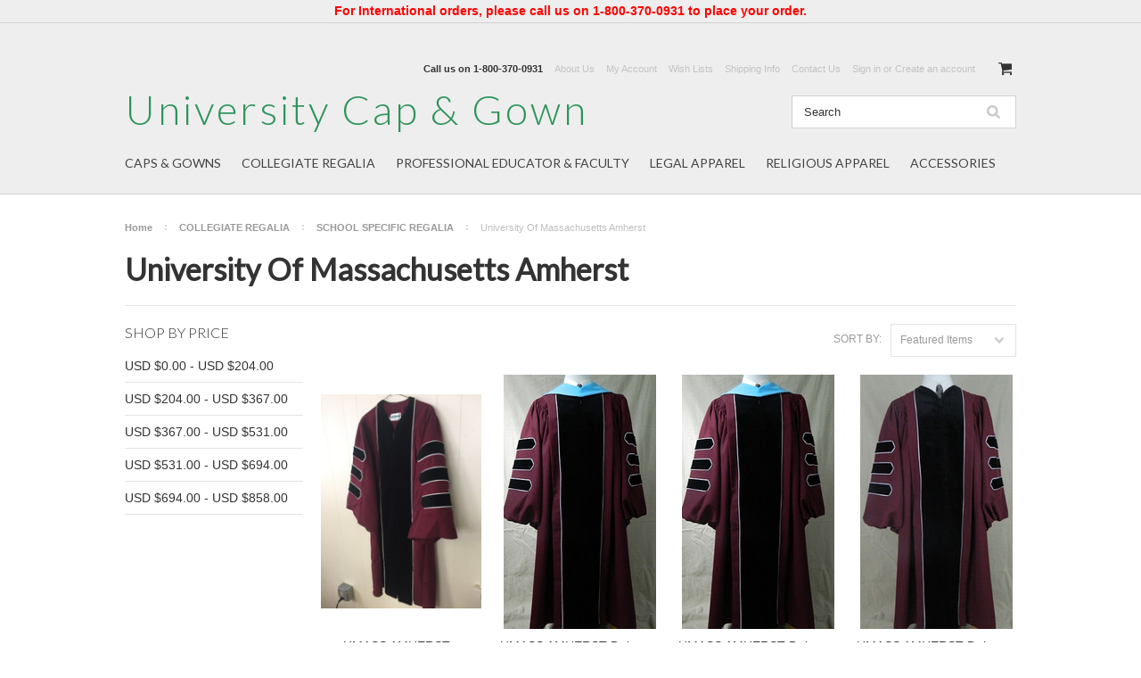

--- FILE ---
content_type: text/html; charset=UTF-8
request_url: https://mygraduationstore.com/collegiate-regalia/school-specific-regalia/university-of-massachusetts-amherst/
body_size: 8000
content:
<!DOCTYPE html>

<html>

<head>

    

    <title>University of Massachusetts Amherst</title>

    <meta charset="UTF-8">
    <meta name="description" content="" />
    <meta name="keywords" content="Doctoral, Gown" />
    
    <link rel='canonical' href='https://mygraduationstore.com/collegiate-regalia/school-specific-regalia/university-of-massachusetts-amherst/' />
    
    
    
    <link href="//fonts.googleapis.com/css?family=Lato:400,300" rel="stylesheet" type="text/css">

    <link rel="shortcut icon" href="https://cdn10.bigcommerce.com/r-8aad5f624241bf0bfd9e4b02f99944e01159441b/img/bc_favicon.ico" />
    <meta name="viewport" content="width=device-width, initial-scale=1">

    <script>
    //<![CDATA[
        (function(){
            // this happens before external dependencies (and dom ready) to reduce page flicker
            var node, i;
            for (i = window.document.childNodes.length; i--;) {
                node = window.document.childNodes[i];
                if (node.nodeName == 'HTML') {
                    node.className += ' javascript';
                }
            }
        })();
    //]]>
    </script>

    <link href="https://cdn9.bigcommerce.com/r-50b4fa8997ce43839fb9457331bc39687cd8345a/themes/__master/Styles/styles.css" type="text/css" rel="stylesheet" /><link href="https://cdn9.bigcommerce.com/r-483c7abee042f74241e481d69b7951a17734ea93/themes/ClassicNext/Styles/iselector.css" media="all" type="text/css" rel="stylesheet" />
<link href="https://cdn9.bigcommerce.com/r-483c7abee042f74241e481d69b7951a17734ea93/themes/ClassicNext/Styles/flexslider.css" media="all" type="text/css" rel="stylesheet" />
<link href="https://cdn9.bigcommerce.com/r-483c7abee042f74241e481d69b7951a17734ea93/themes/ClassicNext/Styles/slide-show.css" media="all" type="text/css" rel="stylesheet" />
<link href="https://cdn9.bigcommerce.com/r-483c7abee042f74241e481d69b7951a17734ea93/themes/ClassicNext/Styles/styles-slide-show.css" media="all" type="text/css" rel="stylesheet" />
<link href="https://cdn9.bigcommerce.com/r-483c7abee042f74241e481d69b7951a17734ea93/themes/ClassicNext/Styles/social.css" media="all" type="text/css" rel="stylesheet" />
<link href="https://cdn9.bigcommerce.com/s-drjv48/templates/__custom/Styles/styles.css?t=1448486012" media="all" type="text/css" rel="stylesheet" />
<link href="https://cdn9.bigcommerce.com/r-483c7abee042f74241e481d69b7951a17734ea93/themes/ClassicNext/Styles/light.css" media="all" type="text/css" rel="stylesheet" />
<link href="https://cdn9.bigcommerce.com/s-drjv48/templates/__custom/Styles/theme.css?t=1448486012" media="all" type="text/css" rel="stylesheet" />
<link href="https://cdn9.bigcommerce.com/r-483c7abee042f74241e481d69b7951a17734ea93/themes/ClassicNext/Styles/grid.css" media="all" type="text/css" rel="stylesheet" />
<link href="https://cdn9.bigcommerce.com/r-483c7abee042f74241e481d69b7951a17734ea93/themes/ClassicNext/Styles/responsive.css" media="all" type="text/css" rel="stylesheet" />
<link href="https://cdn9.bigcommerce.com/r-483c7abee042f74241e481d69b7951a17734ea93/themes/ClassicNext/Styles/font-awesome.css" media="all" type="text/css" rel="stylesheet" />
<link href="https://cdn9.bigcommerce.com/r-50b4fa8997ce43839fb9457331bc39687cd8345a/themes/__master/Styles/product.attributes.css" type="text/css" rel="stylesheet" /><link href="https://cdn9.bigcommerce.com/r-8aad5f624241bf0bfd9e4b02f99944e01159441b/javascript/jquery/themes/cupertino/ui.all.css" type="text/css" rel="stylesheet" /><link href="https://cdn9.bigcommerce.com/r-483c7abee042f74241e481d69b7951a17734ea93/themes/ClassicNext/Styles/product.quickview.css" type="text/css" rel="stylesheet" /><link href="https://cdn9.bigcommerce.com/r-8aad5f624241bf0bfd9e4b02f99944e01159441b/javascript/superfish/css/store.css" type="text/css" rel="stylesheet" /><link type="text/css" rel="stylesheet" href="https://cdn9.bigcommerce.com/r-8aad5f624241bf0bfd9e4b02f99944e01159441b/javascript/jquery/plugins/imodal/imodal.css" />

    <!-- Tell the browsers about our RSS feeds -->
    <link rel="alternate" type="application/rss+xml" title="Popular Products in University Of Massachusetts Amherst (RSS 2.0)" href="https://mygraduationstore.com/rss.php?action=popularproducts&amp;categoryid=214&amp;type=rss" />
<link rel="alternate" type="application/atom+xml" title="Popular Products in University Of Massachusetts Amherst (Atom 0.3)" href="https://mygraduationstore.com/rss.php?action=popularproducts&amp;categoryid=214&amp;type=atom" />
<link rel="alternate" type="application/rss+xml" title="Popular Products (RSS 2.0)" href="https://mygraduationstore.com/rss.php?action=popularproducts&amp;type=rss" />
<link rel="alternate" type="application/atom+xml" title="Popular Products (Atom 0.3)" href="https://mygraduationstore.com/rss.php?action=popularproducts&amp;type=atom" />


    <!-- Include visitor tracking code (if any) -->
    

    

    

    <script src="https://ajax.googleapis.com/ajax/libs/jquery/1.7.2/jquery.min.js"></script>
    <script src="https://cdn10.bigcommerce.com/r-8aad5f624241bf0bfd9e4b02f99944e01159441b/javascript/menudrop.js?"></script>
    <script src="https://cdn10.bigcommerce.com/r-8aad5f624241bf0bfd9e4b02f99944e01159441b/javascript/iselector.js?"></script>
    <script src="https://cdn10.bigcommerce.com/r-8aad5f624241bf0bfd9e4b02f99944e01159441b/javascript/jquery/plugins/jquery.flexslider.js"></script>
    <script src="https://cdn10.bigcommerce.com/r-8aad5f624241bf0bfd9e4b02f99944e01159441b/javascript/viewport.js?"></script>

    <!-- Theme bespoke js -->
    <script src="https://cdn10.bigcommerce.com/r-483c7abee042f74241e481d69b7951a17734ea93/themes/ClassicNext/js/matchMedia.js"></script>
    <script src="https://cdn10.bigcommerce.com/r-483c7abee042f74241e481d69b7951a17734ea93/themes/ClassicNext/js/common.js"></script>
    <script src="https://cdn10.bigcommerce.com/r-483c7abee042f74241e481d69b7951a17734ea93/themes/ClassicNext/js/jquery.autobox.js"></script>
    <script src="https://cdn10.bigcommerce.com/r-483c7abee042f74241e481d69b7951a17734ea93/themes/ClassicNext/js/init.js"></script>
    <script src="https://cdn10.bigcommerce.com/r-483c7abee042f74241e481d69b7951a17734ea93/themes/ClassicNext/js/jquery.uniform.min.js"></script>
    <script src="https://cdn10.bigcommerce.com/r-483c7abee042f74241e481d69b7951a17734ea93/themes/ClassicNext/js/main.js?"></script>

    <script>
    //<![CDATA[
    config.ShopPath = 'https://mygraduationstore.com';
    config.AppPath = ''; // BIG-8939: Deprecated, do not use.
    config.FastCart = 1;
    config.ShowCookieWarning = !!0;
    var ThumbImageWidth = 190;
    var ThumbImageHeight = 285;
    //]]>
    </script>
    
<script type="text/javascript">
ShowImageZoomer = false;
$(document).ready(function() {
	$(".QuickView").quickview({
		buttonText: "Quick View",
		buttonColor: "#f7f7f7",
		gradientColor: "#dcdbdb",
		textColor: "#000000"
	});
});
</script>
<script type="text/javascript" src="https://cdn9.bigcommerce.com/r-8aad5f624241bf0bfd9e4b02f99944e01159441b/javascript/jquery/plugins/jqueryui/1.8.18/jquery-ui.min.js"></script>
<script type="text/javascript" src="https://cdn9.bigcommerce.com/r-8aad5f624241bf0bfd9e4b02f99944e01159441b/javascript/jquery/plugins/validate/jquery.validate.js"></script>
<script type="text/javascript" src="https://cdn9.bigcommerce.com/r-8aad5f624241bf0bfd9e4b02f99944e01159441b/javascript/product.functions.js"></script>
<script type="text/javascript" src="https://cdn9.bigcommerce.com/r-8aad5f624241bf0bfd9e4b02f99944e01159441b/javascript/product.attributes.js"></script>
<script type="text/javascript" src="https://cdn9.bigcommerce.com/r-8aad5f624241bf0bfd9e4b02f99944e01159441b/javascript/quickview.js"></script>
<script type="text/javascript" src="https://cdn9.bigcommerce.com/r-8aad5f624241bf0bfd9e4b02f99944e01159441b/javascript/quickview.initialise.js"></script><script type="text/javascript">
(function () {
    var xmlHttp = new XMLHttpRequest();

    xmlHttp.open('POST', 'https://bes.gcp.data.bigcommerce.com/nobot');
    xmlHttp.setRequestHeader('Content-Type', 'application/json');
    xmlHttp.send('{"store_id":"947783","timezone_offset":"-5","timestamp":"2026-01-23T10:52:57.00450700Z","visit_id":"b92b9bbb-42fd-4273-80d3-9a8af7b89f36","channel_id":1}');
})();
</script>
<script type="text/javascript" src="https://cdn9.bigcommerce.com/r-8aad5f624241bf0bfd9e4b02f99944e01159441b/javascript/jquery/plugins/jquery.form.js"></script>
<script type="text/javascript" src="https://cdn9.bigcommerce.com/r-8aad5f624241bf0bfd9e4b02f99944e01159441b/javascript/jquery/plugins/imodal/imodal.js"></script>
<script type="text/javascript" src="https://checkout-sdk.bigcommerce.com/v1/loader.js" defer></script>
<script type="text/javascript">
var BCData = {};
</script>

    
    <script type="text/javascript" src="https://cdn9.bigcommerce.com/r-8aad5f624241bf0bfd9e4b02f99944e01159441b/javascript/quicksearch.js"></script>
    <!--[if lt IE 9]>
    <script src="https://cdn10.bigcommerce.com/r-483c7abee042f74241e481d69b7951a17734ea93/themes/ClassicNext/js/html5shiv.js"></script>
    <![endif]-->
    
    <!--START OF GA4-->
    <!-- Google tag (gtag.js) -->
<script async src="https://www.googletagmanager.com/gtag/js?id=G-JVC85YRE0Z"></script>
<script>
  window.dataLayer = window.dataLayer || [];
  function gtag(){dataLayer.push(arguments);}
  gtag('js', new Date());

  gtag('config', 'G-JVC85YRE0Z');
</script>
    <!--END OF GA4-->
<script>
$("body").ready(function() {acceptCookieUsage();})
</script></head>

    <body>
        
<div id="DrawerMenu">
    <div class="inner">
        <div class="CategoryList" id="SideCategoryList">
    <h3>Categories</h3>
    <div class="BlockContent">
        <div class="SideCategoryListFlyout">
            <ul class="sf-menu sf-horizontal">
<li><a href="https://mygraduationstore.com/caps-gowns/">CAPS &amp; GOWNS</a><ul>
<li><a href="https://mygraduationstore.com/caps-gowns/just-a-tassel-no-hassle/">JUST A TASSEL....NO HASSLE!</a></li>
<li><a href="https://mygraduationstore.com/caps-gowns/preschool-kindergarten/">PRESCHOOL &amp; KINDERGARTEN</a><ul>
<li><a href="https://mygraduationstore.com/caps-gowns/preschool-kindergarten/kinder-package/">KINDER PACKAGES</a></li>
<li><a href="https://mygraduationstore.com/caps-gowns/preschool-kindergarten/kinder-cap-tassels/">KINDER CAPS &amp; TASSELS</a></li>
<li><a href="https://mygraduationstore.com/caps-gowns/preschool-kindergarten/kinder-accessories/">KINDER ACCESSORIES</a></li>

</ul>
</li>
<li><a href="https://mygraduationstore.com/caps-gowns/elementary-middle-school/">ELEMENTARY &amp; MIDDLE SCHOOL</a><ul>
<li><a href="https://mygraduationstore.com/caps-gowns/elementary-middle-school/m2000/">M2000</a></li>
<li><a href="https://mygraduationstore.com/caps-gowns/elementary-middle-school/freedom-caps-gowns/">FREEDOM</a></li>
<li><a href="https://mygraduationstore.com/caps-gowns/elementary-middle-school/ultra-green-caps-gowns/">ULTRA GREEN</a></li>
<li><a href="https://mygraduationstore.com/caps-gowns/elementary-middle-school/popular-accessories/">POPULAR ACCESSORIES</a></li>

</ul>
</li>
<li><a href="https://mygraduationstore.com/caps-gowns/high-school-home-school-alternative/">HIGH SCHOOL &amp; ALTERNATIVE</a><ul>
<li><a href="https://mygraduationstore.com/caps-gowns/high-school-alternative/m2000/">M2000</a></li>
<li><a href="https://mygraduationstore.com/caps-gowns/high-school-alternative/freedom/">FREEDOM</a></li>
<li><a href="https://mygraduationstore.com/caps-gowns/high-school-alternative/ultra-green/">ULTRA GREEN</a></li>
<li><a href="https://mygraduationstore.com/caps-gowns/high-school-alternative/popular-accessories/">POPULAR ACCESSORIES</a></li>

</ul>
</li>

</ul>
</li>
<li><a href="https://mygraduationstore.com/collegiate-regalia/">COLLEGIATE REGALIA</a><ul>
<li><a href="https://mygraduationstore.com/collegiate-regalia/just-a-tassel-no-hassle/">JUST A TASSEL....NO HASSLE!</a></li>
<li><a href="https://mygraduationstore.com/collegiate-regalia/bachelor-associate/">BACHELOR &amp; ASSOCIATE</a><ul>
<li><a href="https://mygraduationstore.com/collegiate-regalia/bachelor-associate/m2000/">M2000</a></li>
<li><a href="https://mygraduationstore.com/collegiate-regalia/bachelor-associate/freedom/">FREEDOM</a></li>
<li><a href="https://mygraduationstore.com/collegiate-regalia/bachelor-associate/ultra/">ULTRA</a></li>
<li><a href="https://mygraduationstore.com/ultra-green/">ULTRA GREEN</a></li>

</ul>
</li>
<li><a href="https://mygraduationstore.com/collegiate-regalia/master/">MASTER</a><ul>
<li><a href="https://mygraduationstore.com/collegiate-regalia/master/m2000/">M2000</a></li>
<li><a href="https://mygraduationstore.com/collegiate-regalia/master/freedom/">FREEDOM</a></li>
<li><a href="https://mygraduationstore.com/collegiate-regalia/master/ultra/">ULTRA</a></li>
<li><a href="https://mygraduationstore.com/collegiate-regalia/master/ultra-green/">ULTRA GREEN</a></li>

</ul>
</li>
<li><a href="https://mygraduationstore.com/collegiate-regalia/doctorate/">DOCTORATE</a><ul>
<li><a href="https://mygraduationstore.com/collegiate-regalia/doctorate/freedom/">FREEDOM</a></li>

</ul>
</li>
<li><a href="https://mygraduationstore.com/collegiate-regalia/custom-school-specific-regalia/">SCHOOL SPECIFIC REGALIA</a><ul>
<li><a href="https://mygraduationstore.com/collegiate-regalia/school-specific-regalia/boston-college/">BOSTON COLLEGE</a></li>
<li><a href="https://mygraduationstore.com/collegiate-regalia/school-specific-regalia/boston-university/">BOSTON UNIVERSITY</a></li>
<li><a href="https://mygraduationstore.com/collegiate-regalia/school-specific-regalia/harvard-university/">HARVARD UNIVERSITY</a></li>
<li><a href="https://mygraduationstore.com/collegiate-regalia/school-specific-regalia/clark-university/">CLARK UNIVERSITY</a></li>
<li><a href="https://mygraduationstore.com/collegiate-regalia/school-specific-regalia/bentley-university/">BENTLEY UNIVERSITY</a></li>
<li><a href="https://mygraduationstore.com/collegiate-regalia/school-specific-regalia/new-england-law-boston/">NEW ENGLAND LAW | BOSTON</a></li>
<li><a href="https://mygraduationstore.com/collegiate-regalia/school-specific-regalia/rice-university/">RICE UNIVERSITY</a></li>
<li><a href="https://mygraduationstore.com/collegiate-regalia/school-specific-regalia/university-of-massachusetts-amherst/">University Of Massachusetts Amherst</a></li>

</ul>
</li>

</ul>
</li>
<li><a href="https://mygraduationstore.com/professional-educator-faculty/">PROFESSIONAL EDUCATOR &amp; FACULTY</a><ul>
<li><a href="https://mygraduationstore.com/professional-educator-faculty/doctor/">DOCTOR</a><ul>
<li><a href="https://mygraduationstore.com/deluxe/">DELUXE</a></li>
<li><a href="https://mygraduationstore.com/professional-educator-faculty/doctor/premium/">PREMIUM</a></li>

</ul>
</li>
<li><a href="https://mygraduationstore.com/professional-educator-faculty/master/">MASTER</a><ul>
<li><a href="https://mygraduationstore.com/professional-educator-faculty/master/deluxe/">DELUXE</a></li>
<li><a href="https://mygraduationstore.com/professional-educator-faculty/master/premium/">PREMIUM</a></li>

</ul>
</li>
<li><a href="https://mygraduationstore.com/professional-educator-faculty/bachelor/">BACHELOR</a><ul>
<li><a href="https://mygraduationstore.com/professional-educator-faculty/bachelor/deluxe/">DELUXE</a></li>

</ul>
</li>
<li><a href="https://mygraduationstore.com/professional-educator-faculty/faculty-regalia/">FACULTY REGALIA</a></li>

</ul>
</li>
<li><a href="https://mygraduationstore.com/legal-apparel/">LEGAL APPAREL</a><ul>
<li><a href="https://mygraduationstore.com/legal-apparel/judicial-legal-robes/">JUDICIAL &amp; LEGAL ROBES</a></li>

</ul>
</li>
<li><a href="https://mygraduationstore.com/religious-apparel/">RELIGIOUS APPAREL</a><ul>
<li><a href="https://mygraduationstore.com/religious-apparel/pulpit-robes/">PULPIT ROBES</a></li>

</ul>
</li>
<li><a href="https://mygraduationstore.com/accessories/">ACCESSORIES</a><ul>
<li><a href="https://mygraduationstore.com/accessories/tassels/">TASSELS</a></li>
<li><a href="https://mygraduationstore.com/accessories/stoles-medallions/">STOLES &amp; MEDALLIONS</a><ul>
<li><a href="https://mygraduationstore.com/accessories/stoles-medallions/honor-stoles/">HONOR STOLES</a></li>
<li><a href="https://mygraduationstore.com/accessories/stoles-medallions/honor-society-stoles/">HONOR SOCIETY STOLES</a></li>
<li><a href="https://mygraduationstore.com/accessories/stoles-medallions/valedictorian-salutatorian-recognition-products/">VALEDICTORIAN &amp; SALUTATORIAN RECOGNITION PRODUCTS</a></li>
<li><a href="https://mygraduationstore.com/accessories/stoles-medallions/leadership-stoles/">LEADERSHIP STOLES</a></li>

</ul>
</li>
<li><a href="https://mygraduationstore.com/accessories/honor-recognition-cords/">HONOR &amp; RECOGNITION CORDS</a><ul>
<li><a href="https://mygraduationstore.com/accessories/honor-recognition-cords/single-cords/">SINGLE CORDS</a></li>
<li><a href="https://mygraduationstore.com/accessories/honor-recognition-cords/double-cords/">DOUBLE CORDS</a></li>
<li><a href="https://mygraduationstore.com/accessories/honor-recognition-cords/intertwined-cords/">INTERTWINED CORDS</a></li>

</ul>
</li>
<li><a href="https://mygraduationstore.com/accessories/garment-bags/">GARMENT BAGS</a><ul>
<li><a href="https://mygraduationstore.com/professional-educator-faculty/garment-bags/vinyl/">VINYL</a></li>

</ul>
</li>

</ul>
</li>

</ul>

        </div>
    </div>
</div>

        <div class="BrandList Moveable Panel slist" id="SideShopByBrand" style="display: ">
    <h3>Brands</h3>
    <div class="BlockContent">
        <ul class="treeview">
            <li><a href="https://mygraduationstore.com/brands/M2000.html">M2000</a></li><li><a href="https://mygraduationstore.com/brands/Kinder-.html">Kinder </a></li><li><a href="https://mygraduationstore.com/brands/Freedom.html">Freedom</a></li><li><a href="https://mygraduationstore.com/brands/Deluxe.html">Deluxe</a></li><li><a href="https://mygraduationstore.com/brands/Premium.html">Premium</a></li><li><a href="https://mygraduationstore.com/brands/ULTRA-GREEN.html">ULTRA GREEN</a></li>
            <li><a href="https://mygraduationstore.com/brands/">View all brands</a></li>
        </ul>
    </div>
</div>

        <div class="Block ShopByPrice Moveable Panel" id="SideCategoryShopByPrice" style="display:">
    <h4>Shop by Price</h4>
    <div class="BlockContent">
        <ul class="side-menu">
            <li><a href="https://mygraduationstore.com/collegiate-regalia/school-specific-regalia/university-of-massachusetts-amherst/?price_min=0&price_max=204&sort=featured" rel="nofollow">USD $0.00 - USD $204.00</a></li><li><a href="https://mygraduationstore.com/collegiate-regalia/school-specific-regalia/university-of-massachusetts-amherst/?price_min=204&price_max=367&sort=featured" rel="nofollow">USD $204.00 - USD $367.00</a></li><li><a href="https://mygraduationstore.com/collegiate-regalia/school-specific-regalia/university-of-massachusetts-amherst/?price_min=367&price_max=531&sort=featured" rel="nofollow">USD $367.00 - USD $531.00</a></li><li><a href="https://mygraduationstore.com/collegiate-regalia/school-specific-regalia/university-of-massachusetts-amherst/?price_min=531&price_max=694&sort=featured" rel="nofollow">USD $531.00 - USD $694.00</a></li><li><a href="https://mygraduationstore.com/collegiate-regalia/school-specific-regalia/university-of-massachusetts-amherst/?price_min=694&price_max=858&sort=featured" rel="nofollow">USD $694.00 - USD $858.00</a></li>
        </ul>
    </div>
</div>

        <div class="AdditionalInformationList Moveable Panel slist" id="SideAdditionalInformation">
    <h3>Additional Information</h3>
    <div class="BlockContent">
        <ul class="treeview">
            <li><a href="/">Home</a></li>
        </ul>
        <ul class="pages-menu sf-menu sf-horizontal sf-js-enabled">
		<li class=" ">
		<a href="https://mygraduationstore.com/about-us/"><span>About Us</span></a>
		
	</li>	<li class=" ">
		<a href="https://mygraduationstore.com/measuring-guidelines/"><span>Measuring Guidelines</span></a>
		
	</li>	<li class=" ">
		<a href="https://mygraduationstore.com/terms-conditions/"><span>Terms &amp; Conditions</span></a>
		
	</li>	<li class=" ">
		<a href="https://mygraduationstore.com/privacy-policy/"><span>Privacy Policy</span></a>
		
	</li>	<li class=" ">
		<a href="https://mygraduationstore.com/contact-us/"><span>Contact Us</span></a>
		
	</li>	<li class=" ">
		<a href="https://mygraduationstore.com/shipping-returns/"><span>Shipping &amp; Returns</span></a>
		
	</li>
</ul>
    </div>
</div>

        <div class="AccountNavigationList Moveable Panel slist" id="SideAccountNavigation">
    <h3>Site Information</h3>
    <div class="BlockContent js-side-account-menu">
        <!-- Fill with content from TopMenu -->
    </div>
</div>
<script>

(function ($, window) {
    'use strict';

    var bcTheme = window.bcTheme || {};
    bcTheme.mobile = bcTheme.mobile || {};

    var MobileAccountMenu = function MobileAccountMenu(){};

    MobileAccountMenu.prototype.init = function init ( selector ) {
        this.$element = $(selector);

        this.cloneTopMenu();
        this.setCurrencyConvertor();
        this.bindEvents();

    };

    MobileAccountMenu.prototype.cloneTopMenu = function cloneTopMenu () {
        // Cloning from top menu as Globals don't work down here.
        var $topMenuClone = $('.TopMenu ul').clone(),
            $phoneNumber = $('<a />', {
                'text': $('.js-drawermenu-store-phone-container').find('.phoneIcon').text(),
                'href': 'tel:' + $('.js-drawermenu-store-phone-container').find('.js-drawermenu-store-phone').text()
            });
        //Modify the cloned menu to make phone clickable and hide stuff we don't need
        $topMenuClone.find('.phoneIcon').replaceWith( $phoneNumber );
        $topMenuClone.find('.js-drawermenu-cart').remove();
        //append new menu to drawer
        this.$element.append( $topMenuClone );
    };

    MobileAccountMenu.prototype.setCurrencyConvertor = function setCurrencyConvertor () {
        this.$mobileCurrencyConverter = this.$element.find('.js-drawermenu-currency-converter');
        this.$mobileSelectedCurrency = this.$mobileCurrencyConverter.find('.selected-currency');
        this.$mobileCurrencyList = this.$mobileCurrencyConverter.find('.CurrencyList');
    };

    MobileAccountMenu.prototype.bindEvents = function bindEvents () {
        var that = this;

        this.$mobileSelectedCurrency.on('click', function(e) {
            e.preventDefault();
            that.$mobileSelectedCurrency.toggleClass('open');
            that.$mobileCurrencyList.toggleClass('open');
        });
    };

    bcTheme.mobile.accountMenu = new MobileAccountMenu();

    window.bcTheme = window.bcTheme || bcTheme;

}(jQuery, window));

$(function () {
    bcTheme.mobile.accountMenu.init('.js-side-account-menu');
});

</script>

    </div>
</div>
<script>
//<![CDATA[
    $(function(){

        //Drawer Subnavigation Accordion
        $('#DrawerMenu li ul').addClass('drawer-subcat');
        $('#DrawerMenu .drawer-subcat').prev('a').after('<span class="subcat-expand"></span>');
        $('#DrawerMenu .subcat-expand').click(function(){
            $(this).next('.drawer-subcat').toggleClass('expanded');
            $(this).toggleClass('subcat-expanded');
        });

    });
//]]>
</script>


        <div class="page">
            <div class="header">
    <div class="inner">

        <div id="AjaxLoading">
            <div class="ajax-loader">
                <img src="https://cdn10.bigcommerce.com/r-483c7abee042f74241e481d69b7951a17734ea93/themes/ClassicNext/images/loader.png" alt="" />&nbsp;Loading... Please wait...
            </div>
        </div>

        
        <!--<div style="text-align:center; color:red; background-color:white;padding:10px;">Please note, our offices will be closed July 2nd through July 8th. Offices will reopen on July 9th. Our hours of operation are Monday- Friday 7:30 a.m.- 4:30 p.m.</div>-->
        <p class="header" style="color:Red; text-align:center; font-weight: bold;">For International orders, please call us on 1-800-370-0931 to place your order.
        </p>       
        
<div class="TopMenu">
    <div class="inner">
        <ul style="display:">
            <li class="js-drawermenu-store-phone-container"  >
                <div class="phoneIcon">Call us on <span class="js-drawermenu-store-phone">1-800-370-0931</span></div>
            </li>
            <li style="display:none" class="HeaderLiveChat">
                
            </li>
            <li style="display:" class="First">
                <a href="https://mygraduationstore.com/about-us/">About Us</a>
            </li>
            <li style="display:" class="First">
                <a href="https://mygraduationstore.com/account.php">My Account</a>
            </li>
            
            <li style="display:" class="wishLink">
                <a href="https://mygraduationstore.com/wishlist.php">Wish Lists</a>
            </li>
            <li style="display:" class="wishLink">
                <a href="https://mygraduationstore.com/shipping-returns/">Shipping Info</a>
            </li>
            <li style="display:" class="wishLink">
                <a href="https://mygraduationstore.com/contact-us/">Contact Us</a>
            </li>
            <li style="display:">
                <div><a href='https://mygraduationstore.com/login.php' onclick=''>Sign in</a> or <a href='https://mygraduationstore.com/login.php?action=create_account' onclick=''>Create an account</a></div>
            </li>
            <li class="js-drawermenu-currency-converter">
                <div class="Block Moveable Panel" id="SideCurrencySelector" style="display:none;"></div>
            </li>
            <li class="last CartLink js-drawermenu-cart" style="display:">
                <i class="icon icon-cart" title="View Cart">&nbsp;</i><a href="https://mygraduationstore.com/cart.php" title="View Cart"><span></span></a>
            </li>
        </ul>
    </div>
</div>


        <div id="Header">
            <div class="inner">
                <div id="ToggleMenu" class="fa fa-bars normal"></div>
                <div class="header-logo">
                    	<div id="LogoContainer">
		<h1><a href="https://mygraduationstore.com/"><span class="Logo1stWord">University</span> Cap &amp; Gown</a></h1>
	</div>
                </div>
                <div class="header-secondary">
                    <div id="SearchForm" class="cf">
	<form action="https://mygraduationstore.com/search.php" method="get" onsubmit="return check_small_search_form()">
		<label for="search_query">Search</label>
		<input type="text" name="search_query" id="search_query" class="Textbox autobox" value="Search" />
		<input type="submit" class="Button" value="" name="Search" title="Search" />
	</form>
</div>

<script type="text/javascript">
	var QuickSearchAlignment = 'right';
	var QuickSearchWidth = '390px';
	lang.EmptySmallSearch = "You forgot to enter some search keywords.";
	// uniform() is deprecated in Blueprint theme; remove binding below when removing uniform
	$(document).ajaxComplete(function() {
		$('input[type=checkbox], select').not('.UniApplied').uniform();
	});
</script>
                </div>
                <div id="cart-amount">
                    <a href="https://mygraduationstore.com/cart.php" class="Cart"><span class="bag-handle"></span><span class="total">&nbsp;</span></a>
                </div>
            </div>
        </div>

        <div class="PageMenu">
            <div class="inner">
                <div class="CategoryList" id="SideCategoryList">
    <h3>Categories</h3>
    <div class="BlockContent">
        <div class="SideCategoryListFlyout">
            <ul class="sf-menu sf-horizontal">
<li><a href="https://mygraduationstore.com/caps-gowns/">CAPS &amp; GOWNS</a><ul>
<li><a href="https://mygraduationstore.com/caps-gowns/just-a-tassel-no-hassle/">JUST A TASSEL....NO HASSLE!</a></li>
<li><a href="https://mygraduationstore.com/caps-gowns/preschool-kindergarten/">PRESCHOOL &amp; KINDERGARTEN</a><ul>
<li><a href="https://mygraduationstore.com/caps-gowns/preschool-kindergarten/kinder-package/">KINDER PACKAGES</a></li>
<li><a href="https://mygraduationstore.com/caps-gowns/preschool-kindergarten/kinder-cap-tassels/">KINDER CAPS &amp; TASSELS</a></li>
<li><a href="https://mygraduationstore.com/caps-gowns/preschool-kindergarten/kinder-accessories/">KINDER ACCESSORIES</a></li>

</ul>
</li>
<li><a href="https://mygraduationstore.com/caps-gowns/elementary-middle-school/">ELEMENTARY &amp; MIDDLE SCHOOL</a><ul>
<li><a href="https://mygraduationstore.com/caps-gowns/elementary-middle-school/m2000/">M2000</a></li>
<li><a href="https://mygraduationstore.com/caps-gowns/elementary-middle-school/freedom-caps-gowns/">FREEDOM</a></li>
<li><a href="https://mygraduationstore.com/caps-gowns/elementary-middle-school/ultra-green-caps-gowns/">ULTRA GREEN</a></li>
<li><a href="https://mygraduationstore.com/caps-gowns/elementary-middle-school/popular-accessories/">POPULAR ACCESSORIES</a></li>

</ul>
</li>
<li><a href="https://mygraduationstore.com/caps-gowns/high-school-home-school-alternative/">HIGH SCHOOL &amp; ALTERNATIVE</a><ul>
<li><a href="https://mygraduationstore.com/caps-gowns/high-school-alternative/m2000/">M2000</a></li>
<li><a href="https://mygraduationstore.com/caps-gowns/high-school-alternative/freedom/">FREEDOM</a></li>
<li><a href="https://mygraduationstore.com/caps-gowns/high-school-alternative/ultra-green/">ULTRA GREEN</a></li>
<li><a href="https://mygraduationstore.com/caps-gowns/high-school-alternative/popular-accessories/">POPULAR ACCESSORIES</a></li>

</ul>
</li>

</ul>
</li>
<li><a href="https://mygraduationstore.com/collegiate-regalia/">COLLEGIATE REGALIA</a><ul>
<li><a href="https://mygraduationstore.com/collegiate-regalia/just-a-tassel-no-hassle/">JUST A TASSEL....NO HASSLE!</a></li>
<li><a href="https://mygraduationstore.com/collegiate-regalia/bachelor-associate/">BACHELOR &amp; ASSOCIATE</a><ul>
<li><a href="https://mygraduationstore.com/collegiate-regalia/bachelor-associate/m2000/">M2000</a></li>
<li><a href="https://mygraduationstore.com/collegiate-regalia/bachelor-associate/freedom/">FREEDOM</a></li>
<li><a href="https://mygraduationstore.com/collegiate-regalia/bachelor-associate/ultra/">ULTRA</a></li>
<li><a href="https://mygraduationstore.com/ultra-green/">ULTRA GREEN</a></li>

</ul>
</li>
<li><a href="https://mygraduationstore.com/collegiate-regalia/master/">MASTER</a><ul>
<li><a href="https://mygraduationstore.com/collegiate-regalia/master/m2000/">M2000</a></li>
<li><a href="https://mygraduationstore.com/collegiate-regalia/master/freedom/">FREEDOM</a></li>
<li><a href="https://mygraduationstore.com/collegiate-regalia/master/ultra/">ULTRA</a></li>
<li><a href="https://mygraduationstore.com/collegiate-regalia/master/ultra-green/">ULTRA GREEN</a></li>

</ul>
</li>
<li><a href="https://mygraduationstore.com/collegiate-regalia/doctorate/">DOCTORATE</a><ul>
<li><a href="https://mygraduationstore.com/collegiate-regalia/doctorate/freedom/">FREEDOM</a></li>

</ul>
</li>
<li><a href="https://mygraduationstore.com/collegiate-regalia/custom-school-specific-regalia/">SCHOOL SPECIFIC REGALIA</a><ul>
<li><a href="https://mygraduationstore.com/collegiate-regalia/school-specific-regalia/boston-college/">BOSTON COLLEGE</a></li>
<li><a href="https://mygraduationstore.com/collegiate-regalia/school-specific-regalia/boston-university/">BOSTON UNIVERSITY</a></li>
<li><a href="https://mygraduationstore.com/collegiate-regalia/school-specific-regalia/harvard-university/">HARVARD UNIVERSITY</a></li>
<li><a href="https://mygraduationstore.com/collegiate-regalia/school-specific-regalia/clark-university/">CLARK UNIVERSITY</a></li>
<li><a href="https://mygraduationstore.com/collegiate-regalia/school-specific-regalia/bentley-university/">BENTLEY UNIVERSITY</a></li>
<li><a href="https://mygraduationstore.com/collegiate-regalia/school-specific-regalia/new-england-law-boston/">NEW ENGLAND LAW | BOSTON</a></li>
<li><a href="https://mygraduationstore.com/collegiate-regalia/school-specific-regalia/rice-university/">RICE UNIVERSITY</a></li>
<li><a href="https://mygraduationstore.com/collegiate-regalia/school-specific-regalia/university-of-massachusetts-amherst/">University Of Massachusetts Amherst</a></li>

</ul>
</li>

</ul>
</li>
<li><a href="https://mygraduationstore.com/professional-educator-faculty/">PROFESSIONAL EDUCATOR &amp; FACULTY</a><ul>
<li><a href="https://mygraduationstore.com/professional-educator-faculty/doctor/">DOCTOR</a><ul>
<li><a href="https://mygraduationstore.com/deluxe/">DELUXE</a></li>
<li><a href="https://mygraduationstore.com/professional-educator-faculty/doctor/premium/">PREMIUM</a></li>

</ul>
</li>
<li><a href="https://mygraduationstore.com/professional-educator-faculty/master/">MASTER</a><ul>
<li><a href="https://mygraduationstore.com/professional-educator-faculty/master/deluxe/">DELUXE</a></li>
<li><a href="https://mygraduationstore.com/professional-educator-faculty/master/premium/">PREMIUM</a></li>

</ul>
</li>
<li><a href="https://mygraduationstore.com/professional-educator-faculty/bachelor/">BACHELOR</a><ul>
<li><a href="https://mygraduationstore.com/professional-educator-faculty/bachelor/deluxe/">DELUXE</a></li>

</ul>
</li>
<li><a href="https://mygraduationstore.com/professional-educator-faculty/faculty-regalia/">FACULTY REGALIA</a></li>

</ul>
</li>
<li><a href="https://mygraduationstore.com/legal-apparel/">LEGAL APPAREL</a><ul>
<li><a href="https://mygraduationstore.com/legal-apparel/judicial-legal-robes/">JUDICIAL &amp; LEGAL ROBES</a></li>

</ul>
</li>
<li><a href="https://mygraduationstore.com/religious-apparel/">RELIGIOUS APPAREL</a><ul>
<li><a href="https://mygraduationstore.com/religious-apparel/pulpit-robes/">PULPIT ROBES</a></li>

</ul>
</li>
<li><a href="https://mygraduationstore.com/accessories/">ACCESSORIES</a><ul>
<li><a href="https://mygraduationstore.com/accessories/tassels/">TASSELS</a></li>
<li><a href="https://mygraduationstore.com/accessories/stoles-medallions/">STOLES &amp; MEDALLIONS</a><ul>
<li><a href="https://mygraduationstore.com/accessories/stoles-medallions/honor-stoles/">HONOR STOLES</a></li>
<li><a href="https://mygraduationstore.com/accessories/stoles-medallions/honor-society-stoles/">HONOR SOCIETY STOLES</a></li>
<li><a href="https://mygraduationstore.com/accessories/stoles-medallions/valedictorian-salutatorian-recognition-products/">VALEDICTORIAN &amp; SALUTATORIAN RECOGNITION PRODUCTS</a></li>
<li><a href="https://mygraduationstore.com/accessories/stoles-medallions/leadership-stoles/">LEADERSHIP STOLES</a></li>

</ul>
</li>
<li><a href="https://mygraduationstore.com/accessories/honor-recognition-cords/">HONOR &amp; RECOGNITION CORDS</a><ul>
<li><a href="https://mygraduationstore.com/accessories/honor-recognition-cords/single-cords/">SINGLE CORDS</a></li>
<li><a href="https://mygraduationstore.com/accessories/honor-recognition-cords/double-cords/">DOUBLE CORDS</a></li>
<li><a href="https://mygraduationstore.com/accessories/honor-recognition-cords/intertwined-cords/">INTERTWINED CORDS</a></li>

</ul>
</li>
<li><a href="https://mygraduationstore.com/accessories/garment-bags/">GARMENT BAGS</a><ul>
<li><a href="https://mygraduationstore.com/professional-educator-faculty/garment-bags/vinyl/">VINYL</a></li>

</ul>
</li>

</ul>
</li>

</ul>

        </div>
    </div>
</div>

            </div>
        </div>

    </div>
</div>
<!--START OF GA4-->
<!-- Google tag (gtag.js) -->
<script async src="https://www.googletagmanager.com/gtag/js?id=G-JVC85YRE0Z"></script>
<script>
  window.dataLayer = window.dataLayer || [];
  function gtag(){dataLayer.push(arguments);}
  gtag('js', new Date());

  gtag('config', 'G-JVC85YRE0Z');
</script>
<!--END OF GA4-->
            <div class="main">
                <div class="inner">
                    
                    				<div class="Block Moveable Panel Breadcrumb" id="CategoryBreadcrumb">
					<ul>
						<li><a href="https://mygraduationstore.com/">Home</a></li><li><a href="https://mygraduationstore.com/collegiate-regalia/">COLLEGIATE REGALIA</a></li><li><a href="https://mygraduationstore.com/collegiate-regalia/custom-school-specific-regalia/">SCHOOL SPECIFIC REGALIA</a></li><li>University Of Massachusetts Amherst</li>
					</ul>
				</div>
                    <div class="productlist-page">
                        
                        <div id="CategoryHeading">
    
    <h1 class="TitleHeading">University Of Massachusetts Amherst</h1>
    
    <div class="CategoryDescription">
        
        
        
        <div class="SubCategoryList mobile">
    <select>
        <option value="">Select sub-category</option>
    </select>
</div>
<script language="javascript" type="text/javascript">//<![CDATA[
$(document).ready(function() {
    // create the dropdown for mobile
    $('.SubCategoryList ul li').each(function(){
        $('.SubCategoryList select').append(new Option($(this).find('a').html(), $(this).find('a').attr('href')));
    });
    $('.SubCategoryList.mobile select option:first').attr('selected','selected');
    $('.SubCategoryList.mobile select').prev().html($('.SubCategoryList.mobile select option:first').html());

    if( !$('.SubCategoryList ul li').length ) {
        $('.SubCategoryList.mobile').hide();
    }

    // page redirect on change
    $('.SubCategoryList.mobile select').change(function(){
        var href = $(this).find('option:selected').val();
        if(href!='') {
            window.location.replace(href);
            window.location.href = href;
        }
    });
});
//]]></script>

    </div>
</div>

                        <div class="Left fleft">
                            
                            <div class="Block ShopByPrice Moveable Panel" id="SideCategoryShopByPrice" style="display:">
    <h4>Shop by Price</h4>
    <div class="BlockContent">
        <ul class="side-menu">
            <li><a href="https://mygraduationstore.com/collegiate-regalia/school-specific-regalia/university-of-massachusetts-amherst/?price_min=0&price_max=204&sort=featured" rel="nofollow">USD $0.00 - USD $204.00</a></li><li><a href="https://mygraduationstore.com/collegiate-regalia/school-specific-regalia/university-of-massachusetts-amherst/?price_min=204&price_max=367&sort=featured" rel="nofollow">USD $204.00 - USD $367.00</a></li><li><a href="https://mygraduationstore.com/collegiate-regalia/school-specific-regalia/university-of-massachusetts-amherst/?price_min=367&price_max=531&sort=featured" rel="nofollow">USD $367.00 - USD $531.00</a></li><li><a href="https://mygraduationstore.com/collegiate-regalia/school-specific-regalia/university-of-massachusetts-amherst/?price_min=531&price_max=694&sort=featured" rel="nofollow">USD $531.00 - USD $694.00</a></li><li><a href="https://mygraduationstore.com/collegiate-regalia/school-specific-regalia/university-of-massachusetts-amherst/?price_min=694&price_max=858&sort=featured" rel="nofollow">USD $694.00 - USD $858.00</a></li>
        </ul>
    </div>
</div>

                        </div>
                        <div class="Content Wide " id="LayoutColumn1">
                            <div class="product-nav">
                                <div class="FloatRight SortBox">
	<form action="https://mygraduationstore.com/collegiate-regalia/school-specific-regalia/university-of-massachusetts-amherst/" method="get">
		
		<label>Sort by:</label>
		<select name="sort" id="sort" onchange="this.form.submit()">
			<option selected="selected" value="featured">Featured Items</option>
			<option  value="newest">Newest Items</option>
			<option  value="bestselling">Bestselling</option>
			<option  value="alphaasc">Alphabetical: A to Z</option>
			<option  value="alphadesc">Alphabetical: Z to A</option>
			<option  value="avgcustomerreview">Avg. Customer Review</option>
			<option  value="priceasc">Price: Low to High</option>
			<option  value="pricedesc">Price: High to Low</option>
		</select>
	</form>
</div>

                                <div class="Block Moveable Panel" id="CategoryPagingTop" style="display:none;"></div>
                                <div class="clear"></div>
                            </div>
                            				<div class="Block CategoryContent Moveable Panel" id="CategoryContent">
					<script type="text/javascript">
						lang.CompareSelectMessage = 'Please choose at least 2 products to compare.';
						lang.PleaseSelectAProduct = 'Please select at least one product to add to your cart.';
						config.CompareLink = 'https://mygraduationstore.com/compare/';
					</script>
					
					<form name="frmCompare" id="frmCompare" action="https://mygraduationstore.com/compare/" method="get" onsubmit="return compareProducts(config.CompareLink)">
						
						<ul class="ProductList ">
							<li class="Odd">
    <div class="ProductImage QuickView" data-product="492">
        <a href="https://mygraduationstore.com/umass-amherst-standard-doctor-gown/"><img src="https://cdn10.bigcommerce.com/s-drjv48/products/492/images/916/standardgown3__17858.1516118976.190.285.jpg?c=2" alt="UMASS AMHERST Standard Doctor Gown" /></a>
    </div>
    <div class="ProductDetails">
        <a href="https://mygraduationstore.com/umass-amherst-standard-doctor-gown/" class=" pname">UMASS AMHERST Standard Doctor Gown</a>
    </div>
    <em class="p-price">USD $350.00</em>
    <div class="ProductPriceRating">
        <span class="Rating Rating0">
			<img src="https://cdn10.bigcommerce.com/r-483c7abee042f74241e481d69b7951a17734ea93/themes/ClassicNext/images/IcoRating0.png" alt="" style="display: none" />
		</span>
    </div>
    <div class="ProductCompareButton" style="display:">
        <input type="checkbox" class="CheckBox" name="compare_product_ids" id="compare_492" value="492" onclick="product_comparison_box_changed(this.checked)" /> <label for="compare_492">Compare</label> <br>
    </div>
    <div class="ProductActionAdd" style="display:;">
        <a href="https://mygraduationstore.com/umass-amherst-standard-doctor-gown/" class="btn icon-Choose Options" title="Choose Options">Choose Options</a>
    </div>
</li><li class="Even">
    <div class="ProductImage QuickView" data-product="491">
        <a href="https://mygraduationstore.com/umass-amherst-deluxe-custom-tailored-doctor-outfit-includes-gown-hood-tam-and-tassel/"><img src="https://cdn10.bigcommerce.com/s-drjv48/products/491/images/910/ucg-gwn-umass-amherst-300x500-08__96004.1515774961.190.285.jpg?c=2" alt="UMASS AMHERST Deluxe (Custom Tailored) Doctor Outfit (Includes Gown, Hood, Tam and Tassel)" /></a>
    </div>
    <div class="ProductDetails">
        <a href="https://mygraduationstore.com/umass-amherst-deluxe-custom-tailored-doctor-outfit-includes-gown-hood-tam-and-tassel/" class=" pname">UMASS AMHERST Deluxe (Custom Tailored) Doctor Outfit (Includes Gown, Hood, Tam and Tassel)</a>
    </div>
    <em class="p-price">USD $858.00</em>
    <div class="ProductPriceRating">
        <span class="Rating Rating0">
			<img src="https://cdn10.bigcommerce.com/r-483c7abee042f74241e481d69b7951a17734ea93/themes/ClassicNext/images/IcoRating0.png" alt="" style="display: none" />
		</span>
    </div>
    <div class="ProductCompareButton" style="display:">
        <input type="checkbox" class="CheckBox" name="compare_product_ids" id="compare_491" value="491" onclick="product_comparison_box_changed(this.checked)" /> <label for="compare_491">Compare</label> <br>
    </div>
    <div class="ProductActionAdd" style="display:;">
        <a href="https://mygraduationstore.com/umass-amherst-deluxe-custom-tailored-doctor-outfit-includes-gown-hood-tam-and-tassel/" class="btn icon-Choose Options" title="Choose Options">Choose Options</a>
    </div>
</li><li class="Odd">
    <div class="ProductImage QuickView" data-product="490">
        <a href="https://mygraduationstore.com/umass-amherst-deluxe-doctor-hood-only/"><img src="https://cdn10.bigcommerce.com/s-drjv48/products/490/images/904/ucg-gwn-umass-amherst-300x500-08__06817.1515773974.190.285.jpg?c=2" alt="UMASS AMHERST Deluxe Doctor Hood Only" /></a>
    </div>
    <div class="ProductDetails">
        <a href="https://mygraduationstore.com/umass-amherst-deluxe-doctor-hood-only/" class=" pname">UMASS AMHERST Deluxe Doctor Hood Only</a>
    </div>
    <em class="p-price">USD $149.00</em>
    <div class="ProductPriceRating">
        <span class="Rating Rating0">
			<img src="https://cdn10.bigcommerce.com/r-483c7abee042f74241e481d69b7951a17734ea93/themes/ClassicNext/images/IcoRating0.png" alt="" style="display: none" />
		</span>
    </div>
    <div class="ProductCompareButton" style="display:">
        <input type="checkbox" class="CheckBox" name="compare_product_ids" id="compare_490" value="490" onclick="product_comparison_box_changed(this.checked)" /> <label for="compare_490">Compare</label> <br>
    </div>
    <div class="ProductActionAdd" style="display:;">
        <a href="https://mygraduationstore.com/umass-amherst-deluxe-doctor-hood-only/" class="btn icon-Choose Options" title="Choose Options">Choose Options</a>
    </div>
</li><li class="Even">
    <div class="ProductImage QuickView" data-product="489">
        <a href="https://mygraduationstore.com/umass-amherst-deluxe-custom-tailored-doctor-gown/"><img src="https://cdn10.bigcommerce.com/s-drjv48/products/489/images/899/ucg-gwn-umass-amherst-300x500-02__56947.1515772574.190.285.jpg?c=2" alt="UMASS AMHERST Deluxe (Custom Tailored) Doctor Gown" /></a>
    </div>
    <div class="ProductDetails">
        <a href="https://mygraduationstore.com/umass-amherst-deluxe-custom-tailored-doctor-gown/" class=" pname">UMASS AMHERST Deluxe (Custom Tailored) Doctor Gown</a>
    </div>
    <em class="p-price">USD $585.00</em>
    <div class="ProductPriceRating">
        <span class="Rating Rating0">
			<img src="https://cdn10.bigcommerce.com/r-483c7abee042f74241e481d69b7951a17734ea93/themes/ClassicNext/images/IcoRating0.png" alt="" style="display: none" />
		</span>
    </div>
    <div class="ProductCompareButton" style="display:">
        <input type="checkbox" class="CheckBox" name="compare_product_ids" id="compare_489" value="489" onclick="product_comparison_box_changed(this.checked)" /> <label for="compare_489">Compare</label> <br>
    </div>
    <div class="ProductActionAdd" style="display:;">
        <a href="https://mygraduationstore.com/umass-amherst-deluxe-custom-tailored-doctor-gown/" class="btn icon-Choose Options" title="Choose Options">Choose Options</a>
    </div>
</li><li class="Odd">
    <div class="ProductImage QuickView" data-product="488">
        <a href="https://mygraduationstore.com/umass-amherst-econo-tam-with-gold-silk-tassel/"><img src="https://cdn10.bigcommerce.com/s-drjv48/products/488/images/897/econo-tam-with-gold-silk-tassel__95763.1515770725.190.285.jpg?c=2" alt="UMASS AMHERST ECONO TAM with GOLD SILK TASSEL" /></a>
    </div>
    <div class="ProductDetails">
        <a href="https://mygraduationstore.com/umass-amherst-econo-tam-with-gold-silk-tassel/" class=" pname">UMASS AMHERST ECONO TAM with GOLD SILK TASSEL</a>
    </div>
    <em class="p-price">USD $39.50</em>
    <div class="ProductPriceRating">
        <span class="Rating Rating0">
			<img src="https://cdn10.bigcommerce.com/r-483c7abee042f74241e481d69b7951a17734ea93/themes/ClassicNext/images/IcoRating0.png" alt="" style="display: none" />
		</span>
    </div>
    <div class="ProductCompareButton" style="display:">
        <input type="checkbox" class="CheckBox" name="compare_product_ids" id="compare_488" value="488" onclick="product_comparison_box_changed(this.checked)" /> <label for="compare_488">Compare</label> <br>
    </div>
    <div class="ProductActionAdd" style="display:;">
        <a href="https://mygraduationstore.com/umass-amherst-econo-tam-with-gold-silk-tassel/" class="btn icon-Choose Options" title="Choose Options">Choose Options</a>
    </div>
</li><li class="Even">
    <div class="ProductImage QuickView" data-product="487">
        <a href="https://mygraduationstore.com/umass-amherst-deluxe-tam-with-gold-metallic-tassel/"><img src="https://cdn10.bigcommerce.com/s-drjv48/products/487/images/896/tam-8-side-gold-metallic-tassel-cream-bacground__96516.1515704788.190.285.jpg?c=2" alt="Black 8 corner tam.  Deluxe velvet has 2 button gold metallic attached tassel. " /></a>
    </div>
    <div class="ProductDetails">
        <a href="https://mygraduationstore.com/umass-amherst-deluxe-tam-with-gold-metallic-tassel/" class=" pname">UMASS AMHERST Deluxe Tam With Gold Metallic Tassel</a>
    </div>
    <em class="p-price">USD $144.00</em>
    <div class="ProductPriceRating">
        <span class="Rating Rating0">
			<img src="https://cdn10.bigcommerce.com/r-483c7abee042f74241e481d69b7951a17734ea93/themes/ClassicNext/images/IcoRating0.png" alt="" style="display: none" />
		</span>
    </div>
    <div class="ProductCompareButton" style="display:">
        <input type="checkbox" class="CheckBox" name="compare_product_ids" id="compare_487" value="487" onclick="product_comparison_box_changed(this.checked)" /> <label for="compare_487">Compare</label> <br>
    </div>
    <div class="ProductActionAdd" style="display:;">
        <a href="https://mygraduationstore.com/umass-amherst-deluxe-tam-with-gold-metallic-tassel/" class="btn icon-Choose Options" title="Choose Options">Choose Options</a>
    </div>
</li>
						</ul>
						<div class="product-nav btm">
							<div class="Block Moveable Panel" id="CategoryPagingBottom" style="display:none;"></div>
							<div class="clear"></div>
						</div>
						<div class="CompareButton" style="display:">
    <input value="Compare Selected" type="submit" class="btn alt" />
</div>
					</form>
				</div>
                        </div>
                        <div class="clear"></div>
                        
                    </div>
                </div>
            </div>
            <div class="footer">
    <div class="inner">

       <div class="Block Moveable Panel" id="SideNewsletterBox" style="display:none;"></div>

        <div class="footer-main">
            <div class="inner">
                <div class="footer-columns grid">
                    <div class="grid__item one-quarter"><h4>Quick Links</h4><ul class="pages-menu sf-menu sf-horizontal sf-js-enabled">
		<li class=" ">
		<a href="https://mygraduationstore.com/about-us/"><span>About Us</span></a>
		
	</li>	<li class=" ">
		<a href="https://mygraduationstore.com/measuring-guidelines/"><span>Measuring Guidelines</span></a>
		
	</li>	<li class=" ">
		<a href="https://mygraduationstore.com/terms-conditions/"><span>Terms &amp; Conditions</span></a>
		
	</li>	<li class=" ">
		<a href="https://mygraduationstore.com/privacy-policy/"><span>Privacy Policy</span></a>
		
	</li>	<li class=" ">
		<a href="https://mygraduationstore.com/contact-us/"><span>Contact Us</span></a>
		
	</li>	<li class=" ">
		<a href="https://mygraduationstore.com/shipping-returns/"><span>Shipping &amp; Returns</span></a>
		
	</li>
</ul></div>
                    <div class="grid__item one-quarter"><div class="Block CategoryList Panel">
    <h4>Categories</h4>
    <div class="BlockContent">
        <ul class="sf-menu sf-horizontal">
<li><a href="https://mygraduationstore.com/caps-gowns/">CAPS &amp; GOWNS</a><ul>
<li><a href="https://mygraduationstore.com/caps-gowns/just-a-tassel-no-hassle/">JUST A TASSEL....NO HASSLE!</a></li>
<li><a href="https://mygraduationstore.com/caps-gowns/preschool-kindergarten/">PRESCHOOL &amp; KINDERGARTEN</a><ul>
<li><a href="https://mygraduationstore.com/caps-gowns/preschool-kindergarten/kinder-package/">KINDER PACKAGES</a></li>
<li><a href="https://mygraduationstore.com/caps-gowns/preschool-kindergarten/kinder-cap-tassels/">KINDER CAPS &amp; TASSELS</a></li>
<li><a href="https://mygraduationstore.com/caps-gowns/preschool-kindergarten/kinder-accessories/">KINDER ACCESSORIES</a></li>

</ul>
</li>
<li><a href="https://mygraduationstore.com/caps-gowns/elementary-middle-school/">ELEMENTARY &amp; MIDDLE SCHOOL</a><ul>
<li><a href="https://mygraduationstore.com/caps-gowns/elementary-middle-school/m2000/">M2000</a></li>
<li><a href="https://mygraduationstore.com/caps-gowns/elementary-middle-school/freedom-caps-gowns/">FREEDOM</a></li>
<li><a href="https://mygraduationstore.com/caps-gowns/elementary-middle-school/ultra-green-caps-gowns/">ULTRA GREEN</a></li>
<li><a href="https://mygraduationstore.com/caps-gowns/elementary-middle-school/popular-accessories/">POPULAR ACCESSORIES</a></li>

</ul>
</li>
<li><a href="https://mygraduationstore.com/caps-gowns/high-school-home-school-alternative/">HIGH SCHOOL &amp; ALTERNATIVE</a><ul>
<li><a href="https://mygraduationstore.com/caps-gowns/high-school-alternative/m2000/">M2000</a></li>
<li><a href="https://mygraduationstore.com/caps-gowns/high-school-alternative/freedom/">FREEDOM</a></li>
<li><a href="https://mygraduationstore.com/caps-gowns/high-school-alternative/ultra-green/">ULTRA GREEN</a></li>
<li><a href="https://mygraduationstore.com/caps-gowns/high-school-alternative/popular-accessories/">POPULAR ACCESSORIES</a></li>

</ul>
</li>

</ul>
</li>
<li><a href="https://mygraduationstore.com/collegiate-regalia/">COLLEGIATE REGALIA</a><ul>
<li><a href="https://mygraduationstore.com/collegiate-regalia/just-a-tassel-no-hassle/">JUST A TASSEL....NO HASSLE!</a></li>
<li><a href="https://mygraduationstore.com/collegiate-regalia/bachelor-associate/">BACHELOR &amp; ASSOCIATE</a><ul>
<li><a href="https://mygraduationstore.com/collegiate-regalia/bachelor-associate/m2000/">M2000</a></li>
<li><a href="https://mygraduationstore.com/collegiate-regalia/bachelor-associate/freedom/">FREEDOM</a></li>
<li><a href="https://mygraduationstore.com/collegiate-regalia/bachelor-associate/ultra/">ULTRA</a></li>
<li><a href="https://mygraduationstore.com/ultra-green/">ULTRA GREEN</a></li>

</ul>
</li>
<li><a href="https://mygraduationstore.com/collegiate-regalia/master/">MASTER</a><ul>
<li><a href="https://mygraduationstore.com/collegiate-regalia/master/m2000/">M2000</a></li>
<li><a href="https://mygraduationstore.com/collegiate-regalia/master/freedom/">FREEDOM</a></li>
<li><a href="https://mygraduationstore.com/collegiate-regalia/master/ultra/">ULTRA</a></li>
<li><a href="https://mygraduationstore.com/collegiate-regalia/master/ultra-green/">ULTRA GREEN</a></li>

</ul>
</li>
<li><a href="https://mygraduationstore.com/collegiate-regalia/doctorate/">DOCTORATE</a><ul>
<li><a href="https://mygraduationstore.com/collegiate-regalia/doctorate/freedom/">FREEDOM</a></li>

</ul>
</li>
<li><a href="https://mygraduationstore.com/collegiate-regalia/custom-school-specific-regalia/">SCHOOL SPECIFIC REGALIA</a><ul>
<li><a href="https://mygraduationstore.com/collegiate-regalia/school-specific-regalia/boston-college/">BOSTON COLLEGE</a></li>
<li><a href="https://mygraduationstore.com/collegiate-regalia/school-specific-regalia/boston-university/">BOSTON UNIVERSITY</a></li>
<li><a href="https://mygraduationstore.com/collegiate-regalia/school-specific-regalia/harvard-university/">HARVARD UNIVERSITY</a></li>
<li><a href="https://mygraduationstore.com/collegiate-regalia/school-specific-regalia/clark-university/">CLARK UNIVERSITY</a></li>
<li><a href="https://mygraduationstore.com/collegiate-regalia/school-specific-regalia/bentley-university/">BENTLEY UNIVERSITY</a></li>
<li><a href="https://mygraduationstore.com/collegiate-regalia/school-specific-regalia/new-england-law-boston/">NEW ENGLAND LAW | BOSTON</a></li>
<li><a href="https://mygraduationstore.com/collegiate-regalia/school-specific-regalia/rice-university/">RICE UNIVERSITY</a></li>
<li><a href="https://mygraduationstore.com/collegiate-regalia/school-specific-regalia/university-of-massachusetts-amherst/">University Of Massachusetts Amherst</a></li>

</ul>
</li>

</ul>
</li>
<li><a href="https://mygraduationstore.com/professional-educator-faculty/">PROFESSIONAL EDUCATOR &amp; FACULTY</a><ul>
<li><a href="https://mygraduationstore.com/professional-educator-faculty/doctor/">DOCTOR</a><ul>
<li><a href="https://mygraduationstore.com/deluxe/">DELUXE</a></li>
<li><a href="https://mygraduationstore.com/professional-educator-faculty/doctor/premium/">PREMIUM</a></li>

</ul>
</li>
<li><a href="https://mygraduationstore.com/professional-educator-faculty/master/">MASTER</a><ul>
<li><a href="https://mygraduationstore.com/professional-educator-faculty/master/deluxe/">DELUXE</a></li>
<li><a href="https://mygraduationstore.com/professional-educator-faculty/master/premium/">PREMIUM</a></li>

</ul>
</li>
<li><a href="https://mygraduationstore.com/professional-educator-faculty/bachelor/">BACHELOR</a><ul>
<li><a href="https://mygraduationstore.com/professional-educator-faculty/bachelor/deluxe/">DELUXE</a></li>

</ul>
</li>
<li><a href="https://mygraduationstore.com/professional-educator-faculty/faculty-regalia/">FACULTY REGALIA</a></li>

</ul>
</li>
<li><a href="https://mygraduationstore.com/legal-apparel/">LEGAL APPAREL</a><ul>
<li><a href="https://mygraduationstore.com/legal-apparel/judicial-legal-robes/">JUDICIAL &amp; LEGAL ROBES</a></li>

</ul>
</li>
<li><a href="https://mygraduationstore.com/religious-apparel/">RELIGIOUS APPAREL</a><ul>
<li><a href="https://mygraduationstore.com/religious-apparel/pulpit-robes/">PULPIT ROBES</a></li>

</ul>
</li>
<li><a href="https://mygraduationstore.com/accessories/">ACCESSORIES</a><ul>
<li><a href="https://mygraduationstore.com/accessories/tassels/">TASSELS</a></li>
<li><a href="https://mygraduationstore.com/accessories/stoles-medallions/">STOLES &amp; MEDALLIONS</a><ul>
<li><a href="https://mygraduationstore.com/accessories/stoles-medallions/honor-stoles/">HONOR STOLES</a></li>
<li><a href="https://mygraduationstore.com/accessories/stoles-medallions/honor-society-stoles/">HONOR SOCIETY STOLES</a></li>
<li><a href="https://mygraduationstore.com/accessories/stoles-medallions/valedictorian-salutatorian-recognition-products/">VALEDICTORIAN &amp; SALUTATORIAN RECOGNITION PRODUCTS</a></li>
<li><a href="https://mygraduationstore.com/accessories/stoles-medallions/leadership-stoles/">LEADERSHIP STOLES</a></li>

</ul>
</li>
<li><a href="https://mygraduationstore.com/accessories/honor-recognition-cords/">HONOR &amp; RECOGNITION CORDS</a><ul>
<li><a href="https://mygraduationstore.com/accessories/honor-recognition-cords/single-cords/">SINGLE CORDS</a></li>
<li><a href="https://mygraduationstore.com/accessories/honor-recognition-cords/double-cords/">DOUBLE CORDS</a></li>
<li><a href="https://mygraduationstore.com/accessories/honor-recognition-cords/intertwined-cords/">INTERTWINED CORDS</a></li>

</ul>
</li>
<li><a href="https://mygraduationstore.com/accessories/garment-bags/">GARMENT BAGS</a><ul>
<li><a href="https://mygraduationstore.com/professional-educator-faculty/garment-bags/vinyl/">VINYL</a></li>

</ul>
</li>

</ul>
</li>

</ul>

    </div>
</div></div>
                    <div class="grid__item one-quarter"><div class="BrandList Moveable Panel slist" id="SideShopByBrand" style="display: ">
    <h4>Brands</h4>
    <div class="BlockContent">
        <ul class="treeview">
            <li><a href="https://mygraduationstore.com/brands/M2000.html">M2000</a></li><li><a href="https://mygraduationstore.com/brands/Kinder-.html">Kinder </a></li><li><a href="https://mygraduationstore.com/brands/Freedom.html">Freedom</a></li><li><a href="https://mygraduationstore.com/brands/Deluxe.html">Deluxe</a></li><li><a href="https://mygraduationstore.com/brands/Premium.html">Premium</a></li><li><a href="https://mygraduationstore.com/brands/ULTRA-GREEN.html">ULTRA GREEN</a></li>
            <li><a href="https://mygraduationstore.com/brands/">View all brands</a></li>
        </ul>
    </div>
</div>
</div>
                    <div class="grid__item one-quarter"><div class="Block Moveable Panel" id="SocialLinks" style="display:none;"></div></div>
                </div>
            </div>
        </div>

        <div class="footer-links">
            <div class="inner">
                <p><br>
                    <span id="currencyPrices">All prices are in <span title='US Dollars'>USD</span>.</span> &copy; 2026 University Cap &amp; Gown. <!-- <a href="https://mygraduationstore.com/sitemap/"><span>Sitemap</span></a>
 --><br>
                    <!-- <span class="powered-by">Powered by <a rel="nofollow" href="http://www.bigcommerce.com">BigCommerce</a></span> --> <span class="powerd-by"><br><img src="https://cdn10.bigcommerce.com/s-drjv48/product_images/uploaded_images/accepted-credit-cards.png?t=1448402305" height="30" width="300"></span>
                </p>
                
            </div>
        </div>

    </div>
</div>








<script type="text/javascript" src="https://cdn9.bigcommerce.com/r-8aad5f624241bf0bfd9e4b02f99944e01159441b/javascript/bc_pinstrumentation.min.js"></script>
<script type="text/javascript" src="https://cdn9.bigcommerce.com/r-8aad5f624241bf0bfd9e4b02f99944e01159441b/javascript/superfish/js/jquery.bgiframe.min.js"></script>
<script type="text/javascript" src="https://cdn9.bigcommerce.com/r-8aad5f624241bf0bfd9e4b02f99944e01159441b/javascript/superfish/js/superfish.js"></script>
<script type="text/javascript">
    $(function(){
        if (typeof $.fn.superfish == "function") {
            $("ul.sf-menu").superfish({
                delay: 800,
                dropShadows: false,
                speed: "fast"
            })
            .find("ul")
            .bgIframe();
        }
    })
</script>
<script type="text/javascript" src="https://cdn9.bigcommerce.com/r-8aad5f624241bf0bfd9e4b02f99944e01159441b/javascript/visitor.js"></script>


<script type="text/javascript">
$(document).ready(function() {
	// attach fast cart event to all 'add to cart' link
	$(".ProductActionAdd a[href*='cart.php?action=add']").click(function(event) {
		fastCartAction($(this).attr('href'));
		return false;
	});
});
</script>


        </div>
    <script type="text/javascript" src="https://cdn9.bigcommerce.com/shared/js/csrf-protection-header-5eeddd5de78d98d146ef4fd71b2aedce4161903e.js"></script></body>
</html>


--- FILE ---
content_type: text/css
request_url: https://cdn9.bigcommerce.com/r-483c7abee042f74241e481d69b7951a17734ea93/themes/ClassicNext/Styles/slide-show.css
body_size: 149
content:
.flexslider {
    position: relative;
    border-radius: 0;
    box-shadow: none;
    border: 0;
}

.slide-show {
    margin-bottom: 20px !important;
}

.slide-show h2 {
    font-family: 'Lato', sans-serif;
    font-size: 34px;
    font-weight: 300;
}

.slide-show li.slide {
    position: relative;
}

.slide-show .slide-text {
    font-family: 'Lato', sans-serif;
    font-size: 20px;
    font-weight: 300;
    text-shadow: 0 0 .5em rgba(0,0,0,1);
}

.slide-show h2,
.slide-show .slide-text {
    background-color: rgba(0, 0, 0, 0.7);
    padding: 0;
    line-height: 2em;
    letter-spacing: 1px
}

.flex-control-nav {
    bottom: 20px !important;
}

.slide-show .slide-overlay {
    position: absolute;
    left: 20%;
    right: 20%;
    top: 30%;
    text-align: center;
}

.flex-direction-nav .flex-next {
    background-position: 100% 0;
    right: 25px;
}

.flex-direction-nav .flex-prev {
    left: 25px;
}

--- FILE ---
content_type: text/css;charset=UTF-8
request_url: https://cdn9.bigcommerce.com/s-drjv48/templates/__custom/Styles/theme.css?t=1448486012
body_size: 2842
content:
@import url(//fonts.googleapis.com/css?family=Audiowide|Freckle+Face|Exo+2|Hammersmith+One|Ceviche+One|Open+Sans|Lato);.SortBox{color:#999}.AddToWishlistLink .wishlist-button{color:#333}.PageMenu{font-family:"Lato",Arial,Sans-serif}.PageMenu .sf-menu>li>a{color:#434343}.PageMenu li ul{background:#434343}.PageMenu li ul li a{color:#a9a9a9}.PageMenu li ul:before{border-color:transparent transparent #434343 transparent}.header{background:#eee;border-bottom:1px solid #d2d2d2}#Header>.inner{background:#eee}#SearchForm .Button,#SearchForm input.Textbox,#SearchForm{border:1px solid #d2d2d2;background-color:#fff}.page{background:#fff}.footer-main{background:#fff}.footer-main h4{color:#333}.footer-main a{color:#878686}.footer-main a:hover{color:#333}.footer-links{background:#eee;color:#999}.footer-links a{color:#999}.newsletter-subscription{border-color:#e3e3e3;background-color:#fff}.newsletter-subscription h4{color:#333}#HomeFeaturedProducts h3,#SideTopSellers h3,#HomeNewProducts h3{color:#333}#home .ProductList .pname{color:#333}#home .ProductList .p-price{color:#2f945a}#home .ProductList .btn{background-color:#f90}#home .ProductList .btn:hover{background-color:#ffad33}#ProductDetails h1{color:#333}.PrimaryProductDetails .ProductPrice{color:#2f945a}.ProductDetailsGrid,.ProductDescription{color:#333}#prodAccordion h2{color:#333}.PrimaryProductDetails .btn.add-to-cart{background-color:#f90}.PrimaryProductDetails .btn.add-to-cart:hover{background-color:#ffad33}.PrimaryProductDetails .btn.wishTrigger{border-color:#f90;color:#f90}.PrimaryProductDetails .btn.wishTrigger:hover{border-color:#ffad33;color:#ffad33}#CategoryHeading .TitleHeading{color:#333}#CategoryContent .ProductList .pname,#CategoryContent .ProductList .p-name a{color:#333}#CategoryContent .ProductList .p-price{color:#2f945a}#CategoryContent .ProductList .ProductActionAdd .btn{background-color:#333}#CategoryContent .ProductList .ProductActionAdd .btn:hover{background-color:#4d4d4d}#CategoryContent .CompareButton .btn{color:#333;border-color:#f90}#CategoryContent .CompareButton .btn:hover{color:#4d4d4d;border-color:#ffad33}body,.HorizontalFormContainer dd .selector span,.fastCartTop div,.list-icon li{color:#333}input,select,textarea,input.Textbox,input[type="text"],#SearchForm input{color:#333}#ModalContent,.ModalContent,.CurrencyChooser a span{color:#333 !important}a,a.NextLink,.Left li li a,.Left #SideCategoryList li a,.Left .slist li a,.Left .afterSideShopByBrand a,.Left #GiftCertificatesMenu li a,.Left #SideAccountMenu li a,.Left #SideCategoryList li li a,.Left .slist li li a,.TabNav li.Active a,.currency-converter p span,.page-content #LayoutColumn2 a{color:#333}p a,.BlockContent.PageContent a{color:#999}p a,.BlockContent.PageContent h1 a,p a,.BlockContent.PageContent h2 a,p a,.BlockContent.PageContent h3 a,p a,.BlockContent.PageContent h4 a,p a,.BlockContent.PageContent h5 a,p a,.BlockContent.PageContent h6 a{color:#333}.header-logo a,.header-logo a:hover{color:#2f945a}.page-content #LayoutColumn2 a.pname,#ModalContent a,.ModalContent a,.recaptchatable a{color:#333}.Left li a.active:hover{border-color:#333}.icon-add:hover{background-color:#333 !important}.multiStep li a{color:#737373}.Left li a.active,a:hover,a.alt,.Left #SideCategoryList li a:hover,.Left .slist li a:hover,.Left .afterSideShopByBrand a:hover,.Left #GiftCertificatesMenu li a:hover,.Left #SideAccountMenu li a:hover,.ModalContent h4 a:hover{color:#999}.recaptchatable a:hover,.page-content #LayoutColumn2 a.pname:hover,#ModalContent a:hover,.ModalContent a:hover{color:#999}.multiStep li.ActivePage h4{border-bottom:4px solid #999}.icon-add{background:#999 url("../images/add.png") no-repeat scroll 50% 50%}h1,.h1,h2,.h2,h3,.h3,h4,.h4,h5,.h5,h6,.h6{font-family:"Lato",Arial,Sans-serif;color:#333}h1,.h1{font-family:"Lato",Arial,sans-serif;color:#333}.productOptionViewProductPickListWithImage td{border-bottom:1px dotted #e3e3e3}.TopMenu,.TopMenu a{color:#c3c3c3}.TopMenu .CartLink a{color:#333}.TopMenu li.Flag img.Selected{border:2px solid #e3e3e3}.productOptionViewRectangle .option.selectedValue label{border:1px solid #333 !important}.productOptionPickListSwatch .selectedValue .textureContainer,.productOptionPickListSwatch .selectedValue .swatchColours{border:1px solid #e3e3e3 !important;border-color:#3d3d3d !important}.productOptionPickListSwatch .textureContainer,.productOptionPickListSwatch .swatchColours,.productOptionViewRectangle .option label,.recaptchatable #recaptcha_response_field,.zoomWrapper,#ProductDetails .ProductTinyImageList ul li.selected{border:1px solid #e3e3e3 !important}.CurrencyList dd,select,hr,input.Textbox,textarea,input[type="text"],input[type="password"],.QuickSearch,.SharePublicWishList,.ExpressCheckoutBlock .ExpressCheckoutTitle,.TabNav li a,.HowToPay,.NotifyMessage,.QuickSearchResult .QuickSearchResultImage,.CurrencyChooser,div.uploader,div.selector{border:1px solid #e3e3e3}.ExpressCheckoutBlockCompleted .ExpressCheckoutCompletedContent,div.uploader span.action{border-left:1px solid #e3e3e3}.TitleHeading,.TabNav{border-bottom:1px solid #e3e3e3}.ProductList.List .ProductDetails{border-top:1px solid #e3e3e3}.btn{background-color:#333;color:#fff}.btn:hover{background-color:#ffad33;color:#fff}.btn.alt{background-color:transparent;border:3px solid #333;color:#333}.btn.alt:hover{border:3px solid #999;color:#999}.btn.text{color:#666}.TopMenu>.inner,#Header>.inner,.PageMenu>.inner,.main>.inner,.footer-main>.inner,.footer-links>.inner,.newsletter-subscription>.inner{max-width:1000px;width:90%}#home .ProductList li,.productPage .ProductList li{width:20%}.Breadcrumb{color:#bebebe}.Breadcrumb a{color:#999}table tbody tr td,table.General tbody tr td,table.CartContents tbody tr td,.CompareFieldName{border-bottom:1px solid #e3e3e3}.phoneIcon{color:#333;font-weight:bold}.ProductList li .ProductCompareButton{color:#bebebe}.addto{border-top:1px solid #e3e3e3}#prodAccordion .Block{border-bottom:1px solid #e3e3e3}.productOptionViewRectangle .option label{color:#999}.productOptionViewRectangle .option.selectedValue label{color:#333}.ProductDetailsGrid .DetailRow.product-rating{border-top:1px solid #e3e3e3;border-bottom:1px solid #e3e3e3}.Meta{color:#999}.ProductReviewList li{border-bottom:1px solid #e3e3e3}.borderB{border-bottom:1px solid #e3e3e3}.borderR{border-right:1px solid #e3e3e3}.txt24{font-family:"Lato",Arial,sans-serif}.PageMenu li ul ul{border-left:1px solid #4d4d4d !important}.EstimateShipping{border:1px solid #e3e3e3}.CartContents tfoot .SubTotal td{border-top:1px solid #e3e3e3;border-bottom:1px solid #e3e3e3}.Left #SideCategoryList .SideCategoryListFlyout>ul>li,ul.side-menu li{border-bottom:1px solid #e3e3e3}@media screen and (max-width:1024px){#home .ProductList li{width:20% !important}}@media screen and (max-width:1000px){#home .ProductList li{width:25% !important}}@media screen and (max-width:768px){#home .ProductList li{width:33.333333% !important}.TabNav li.Active a{border-bottom:1px solid #e3e3e3}}@media screen and (max-width:600px){#home .ProductList li{width:50% !important}.BillingDetails,.ShippingDetails{border-top:1px solid #e3e3e3}}@media screen and (max-width:480px){#home .ProductList li{width:100% !important}#cart-amount .Cart .total{background:#333;color:#fff}#cart-amount .Cart .bag-handle{border:2px solid #333}}.facet-container{border-bottom:1px solid #e3e3e3}.facet-container [class^="js-facet-clear"]{color:#bebebe}.facet-container [class^="js-facet-clear"]:hover{color:#666}.facet-container .btn-facet-more-options.more{color:#333}.facet-container .facet-option .facet-option-product-count{color:#999}#co-app{font-family:"Lato",Arial,sans-serif}#co-app .co-header{background:#eee;border-bottom:1px solid #e3e3e3}#co-app .co-header--title>h2{color:#2f945a;font-family:"Lato",Arial,sans-serif}#co-app .co-steps-nav li.is-active a{color:#434343}#co-app .co-steps-nav li.is-disabled a,#co-app .co-steps-nav li.is-disabled a:hover,#co-app .co-steps-nav li.is-disabled a:active,#co-app .co-steps-nav li.is-disabled a:focus{color:#434343;opacity:0.5}#co-app .co-steps-nav a{color:#434343;font-family:"Lato",Arial,Sans-serif}#co-app .co-steps-nav--divider{color:#434343}#co-app .bui-modal-content{background-color:#fff}#co-app .co-selectable-panel{-ms-border-radius:0px;-webkit-border-radius:0px;-moz-border-radius:0px;border-radius:0px}#co-app input,#co-app select{-ms-border-radius:0px;-webkit-border-radius:0px;-moz-border-radius:0px;border-radius:0px}#co-app .bui-button{text-transform:uppercase;font-size:11px;font-weight:normal;height:35px;line-height:35px;letter-spacing:1px;padding:0 1.2em;vertical-align:middle;-webkit-box-sizing:border-box;-moz-box-sizing:border-box;box-sizing:border-box}#co-app .bui-button .bui-icon{line-height:inherit}#co-app .bui-button-primary{border:1px solid #333;background:#333;color:#fff;-ms-border-radius:0px;-webkit-border-radius:0px;-moz-border-radius:0px;border-radius:0px}#co-app .bui-button.bui-button-primary:hover,#co-app .bui-button.bui-button-primary:focus{border-color:#ffad33;background:#ffad33}#co-app .bui-button-link,#co-app .bui-button-secondary{background-color:transparent;border:3px solid #333;color:#333;line-height:29px;-ms-border-radius:0px;-webkit-border-radius:0px;-moz-border-radius:0px;border-radius:0px}#co-app .bui-button.bui-button-link:hover,#co-app .bui-button.bui-button-link:focus,#co-app .bui-button.bui-button-secondary:hover,#co-app .bui-button.bui-button-secondary:focus{border:3px solid #999;background-color:transparent;color:#999;text-decoration:none}#co-app .co-side--finishchangeitems{height:21px;padding:3px 6px 3px;line-height:14px}@media (max-width:1019px){#co-app .co-side{background-color:#eee}}@media (min-width:1020px){#co-app .co-main{border-right:1px solid #e3e3e3}}